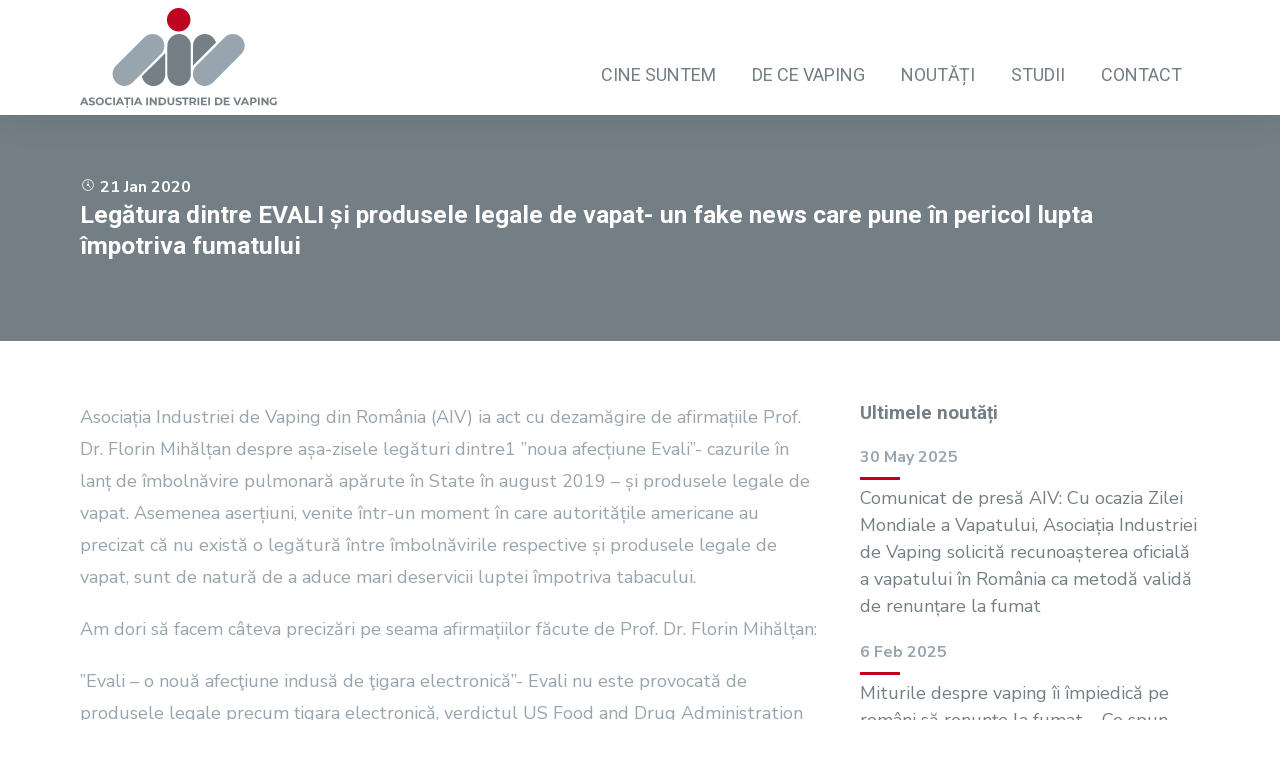

--- FILE ---
content_type: text/html; charset=UTF-8
request_url: https://aivaping.ro/noutati/legatura-dintre-evali-si-produsele-legale-de-vapat-un-fake-news-care-pune-pericol-lupta-impotriva-fumatului
body_size: 6105
content:
<!DOCTYPE html>
<html lang="en">
<head>
    <meta http-equiv="X-UA-Compatible" content="IE=edge">
    
<title>Legătura dintre EVALI și produsele legale de vapat- un fake news care pune în pericol lupta împotriva fumatului :: AIV</title>

<meta http-equiv="content-type" content="text/html; charset=UTF-8"/>
<meta name="description" content="Asociația Industriei de Vaping din România (AIV) ia act cu dezamăgire de afirmațiile Prof. Dr. Florin Mihălțan despre așa-zisele legături dintre1 ”noua afecțiune Evali”- cazurile în lanț de îmbolnăvire pulmonară apărute în State în august 2019 – și produsele legale de vapat."/>
<meta name="generator" content="Concrete CMS"/>
<link rel="canonical" href="https://aivaping.ro/noutati/legatura-dintre-evali-si-produsele-legale-de-vapat-un-fake-news-care-pune-pericol-lupta-impotriva-fumatului">
<script type="text/javascript">
    var CCM_DISPATCHER_FILENAME = "/index.php";
    var CCM_CID = 246;
    var CCM_EDIT_MODE = false;
    var CCM_ARRANGE_MODE = false;
    var CCM_IMAGE_PATH = "/concrete/images";
    var CCM_APPLICATION_URL = "https://aivaping.ro";
    var CCM_REL = "";
    var CCM_ACTIVE_LOCALE = "en_GB";
    var CCM_USER_REGISTERED = false;
</script>

    <!-- For all browsers -->
    <link rel="icon" type="image/png" sizes="32x32" href="favicon-32x32.png">
    <link rel="icon" type="image/png" sizes="16x16" href="favicon-16x16.png">
    <link rel="shortcut icon" href="favicon.ico">
    <!-- For Google and Android -->
    <link rel="icon" type="image/png" sizes="48x48" href="favicon-48x48.png">
    <link rel="icon" type="image/png" sizes="192x192" href="favicon-192x192.png">
    <!-- For iPad -->
    <link rel="apple-touch-icon" type="image/png" sizes="167x167" href="favicon-167x167.png">
    <!-- For iPhone -->
    <link rel="apple-touch-icon" type="image/png" sizes="180x180" href="favicon-180x180.png">
    <meta name="theme-color" content="#010101">

    <meta name="viewport" content="width=device-width, initial-scale=1.0">
    <link rel="preconnect" href="https://fonts.googleapis.com">
    <link rel="preconnect" href="https://fonts.gstatic.com" crossorigin>
    <link href="https://fonts.googleapis.com/css2?family=Nunito+Sans:ital,wght@0,400;0,700;1,400;1,700&family=Roboto:wght@400;700&display=swap" rel="stylesheet">
    <link rel="stylesheet" href="/application/themes/dexign/css/style.css">
</head>
<body>

<main class="wrapper theme-dexign ccm-page ccm-page-id-246 page-type-news page-template-news">

<div class="head">


    
<header id="header" class="ccm-block-top-navigation-bar" >
  <div class="wrap container">
    <div class="header row">
      <div class="col-3 col-lg-8 col-sm-8 col-xs-8">
            <a class="main-logo" href="https://aivaping.ro/">
                                        <img src="https://aivaping.ro/application/files/2916/6358/7546/Logo-AIV-website.svg" alt="aivaping-logo" title="Asociatia Industriei de Vaping" class="logo img-responsive">
                            
                      </a>
          </div>
          <div class="col-9 col-lg-4 col-sm-4 col-xs-4">
                        <nav class="hover-menu">
              <input type="checkbox" id="toggle" />
              <div>
                <label for="toggle" class="toggle" onclick>
                  <span class="menu-icon-bar bar-top"></span>
                  <span class="menu-icon-bar bar-middle"></span>
                  <span class="menu-icon-bar bar-bottom"></span>
                </label>
                <ul id="nav" class="nolist nav">
                                        <li><div class="point"><span></span></div>
                        <a class="" target="_self" href="https://aivaping.ro/cine-suntem">
                          Cine suntem                        </a>
                        <ul class="hover-sub">
                                                      <li><a target="_self" href="https://aivaping.ro/cine-suntem/organizatie">Organizație</a></li>
                                                      <li><a target="_self" href="https://aivaping.ro/cine-suntem/misiune">Misiune</a></li>
                                                      <li><a target="_self" href="https://aivaping.ro/cine-suntem/membrii">Membrii</a></li>
                                                  </ul>
                      </li>
                                                            <li><div class="point"><span></span></div>
                        <a class="" target="_self" href="https://aivaping.ro/de-ce-vaping">
                          De ce vaping                        </a>
                        <ul class="hover-sub">
                                                      <li><a target="_self" href="https://aivaping.ro/de-ce-vaping/propunerile-noastre">Propunerile noastre</a></li>
                                                      <li><a target="_self" href="https://aivaping.ro/de-ce-vaping/despre-vaping">Despre vaping</a></li>
                                                      <li><a target="_self" href="https://aivaping.ro/de-ce-vaping/politici">Politici</a></li>
                                                  </ul>
                      </li>
                                                            <li>
                        <div class="point"><span></span></div>
                        <a class="" target="_self" href="https://aivaping.ro/noutati">Noutăți</a>
                      </li>
                                                            <li>
                        <div class="point"><span></span></div>
                        <a class="" target="_self" href="https://aivaping.ro/studii">Studii</a>
                      </li>
                                                            <li>
                        <div class="point"><span></span></div>
                        <a class="" target="_self" href="https://aivaping.ro/contact">Contact</a>
                      </li>
                                                      </ul>
              </div>
            </nav>
                      </div>
        </div>
      </div>
    </header>
    <div class="header-fix"></div>
</div>
<section id="news">
  <div class="wrap container">
    <div class="row">
      <div class="col-12 col-xs-12">
        <div class="article-head-text">
          <div class="article-date"><i class="icon dex-clock"></i> 21 Jan 2020</div>
        </div>
        

        <div class="ccm-custom-style-container ccm-custom-style-pageheader-83 headline fade-in"
            >
    <h1  class="headline slide-in">Legătura dintre EVALI și produsele legale de vapat- un fake news care pune în pericol lupta împotriva fumatului</h1>
    </div>
      </div>
    </div>
  </div>
</section>
<section id="content" class="text-content">
  <div class="container">
    <div class="row">
      <div class="col-8 col-xs-12">
      

    <p>Asociația Industriei de Vaping din Rom&acirc;nia (AIV) ia act cu dezamăgire de afirmațiile Prof. Dr. Florin Mihălțan despre așa-zisele legături dintre1 &rdquo;noua afecțiune Evali&rdquo;- cazurile &icirc;n lanț de &icirc;mbolnăvire pulmonară apărute &icirc;n State &icirc;n august 2019 &ndash; și produsele legale de vapat. Asemenea aserțiuni, venite &icirc;ntr-un moment &icirc;n care autoritățile americane au precizat că nu există o legătură &icirc;ntre &icirc;mbolnăvirile respective și produsele legale de vapat, sunt de natură de a aduce mari deservicii luptei &icirc;mpotriva tabacului.</p>

<p>Am dori să facem c&acirc;teva precizări pe seama afirmațiilor făcute de Prof. Dr. Florin Mihălțan:</p>

<p>&rdquo;Evali &ndash; o nouă afecţiune indusă de ţigara electronică&rdquo;- Evali nu este provocată de produsele legale precum țigara electronică, verdictul US Food and Drug Administration (FDA) și al US Centers for Disease Control (CDC) fiind foarte clar: de vină sunt substanțele ilicite adăugate de diverși consumatori, precum tetrahidrocannabinolul (sau THC, o componentă psihoactivă a plantei de marijuana) și acetatul de vitamina E, folosit deseori ca și aditiv &icirc;n e-lichidele care conțin THC. Aceste substanțe au fost prezente &icirc;n probele prelevate de la pacienți at&acirc;t &icirc;n noiembrie2 c&acirc;t și &icirc;n decembrie 20193, lucru care a determinat FDA și CDC să renunțe la avertismentul general la adresa folosirii produselor legale de vapat, acesta fiind &icirc;nlocuit cu unul limitat strict la produsele ce conțin THC. Ne &icirc;ntrebăm care ar fi reacția lumii medicale dacă peste noapte s-ar cere interzicerea folosirii seringilor &icirc;n spitale pentru că unele persoane aleg să-și injecteze substanțe interzise.</p>

<p>&rdquo;Unii susţin că această ţigară electronică este dăunătoare doar din cauza adăugărilor la nicotină pe care le face prin iniţiative proprii un adolescent doritor să mai &icirc;ncerce şi alte lucruri&rdquo;- faptul că produsele de vapat legale nu sunt responsabile pentru cele &icirc;nt&acirc;mplate nu este afirmat de &rdquo;unii&bdquo;, ci de specialiști precum Martin Dockrell, specialist pe probleme de tutun &icirc;n cadrul Public Health England. Lichidele cu nicotină pentru vapat sunt clar legiferate pe piața rom&acirc;nească sub legislația Europeana TPD2, care interzice strict folosirea acetatului de vitamina E. Acest lucru este explicat printre alții de Constantine Vardavas, director pe relații științifice al European Respiratory Society, care a declarat că &ldquo;nu am văzut &icirc;n Europa cazuri precum cele din State4&rdquo;.</p>

<p>&rdquo;unul dintre compuşii lichidului din ţigara electronică, propilen-glicolul, induce crize de astm. &ldquo;El exacerbează crizele de sufocare la un bolnav cu BPOC cu astm. (&hellip;) Aromele sunt &icirc;n plus dăunătoare &icirc;n acest produs. Ele sunt la r&acirc;ndul lor cu posibile relaţii cu leziuni pulmonar&rdquo;- suntem destul de surprinși că &icirc;n goana de a demonstra că ar exista vreo problemă cu produsele de vapat, au devenit victime p&acirc;nă și propilen-glicolul și aromele, care se numără printre cele mai testate substanțe din domeniul alimentar. Dacă &icirc;nsă domnul profesor poate prezenta dovezi concrete ale unor &icirc;mbolnăviri cauzate de produse de vapat legale &icirc;n Rom&acirc;nia, am fi foarte dornici să le aflăm și să lucrăm cu comunitatea medicală pentru găsirea cauzelor și pentru a lua toate măsurile necesare pentru sănătatea consumatorilor. Deocamdată, singura situație de acest gen semnalată &icirc;n Rom&acirc;nia este fake-news-ul de la Timișoara, unde au fost semnalate trei &rdquo;victime&bdquo; ale vapatului, știre dezmințită de unul dintre doctorii citați &icirc;n știrea inițială</p>

<p>&rdquo;Avem o nouă afecţiune. Cine este responsabil de ea? Este industria tutunului. Cine este coresponsabil? Aş zice fără menajamente cei care promovează siguranţa acestor produse&rdquo; &ndash; am dori să atragem atenția că industria de produse de vapat din Rom&acirc;nia, reprezentată de AIV, nu este finanțată &icirc;n nici un fel de industria tabacului. Ne-am fi așteptat la mai mult respect pentru o industrie t&acirc;nără fondată de oameni entuziaști care au reușit &icirc;n mai puțin de 10 ani să creeze o gamă largă de produse, adoptate de sute de mii de consumatori care au reușit astfel să renunțe la fumat și să-și &icirc;mbunătățească sănătatea. Comunitatea celor care vapează este un aliat natural al doctorilor și sistemului medical și e de departe cea mai pro-știință comunitate de consumatori din Rom&acirc;nia, care a optat pentru renunțarea la fumat prin intermediul unui produs tehnologic, dispozitivele de vapat. &Icirc;ntr-un moment foarte delicat &icirc;n care e nevoie de c&acirc;t mai mulți aliați pentru promovarea unor strategi pe termen lung &icirc;n domeniul sănătății, acest gen de afirmații neadevărate despre industria de vapat nu fac dec&acirc;t să pună &icirc;ncă o barieră &icirc;ntre lumea medicală și opinia publică.</p>

<p>&rdquo;pe această boală se construieşte la ora actuală un &icirc;ntreg eşafodaj, care impune medicilor o nouă atitudine &icirc;n faţa unui consumator de ţigară electronică.&rdquo; &ndash; din păcate, nu &icirc;nțelegem cum poate fi construit &rdquo;un &icirc;ntreg eșafodaj&rdquo; (bănuim că e vorba de implementarea de noi politici) pe baza unei crize create at&acirc;t de artificial &icirc;nc&acirc;t a devenit deja subiectul unor studii care evidențiază slaba comunicare de către autorități a cauzelor reale a &icirc;mbolnăvirilor de tip Evali6. Printre instituțiile care depl&acirc;ng efectul isteriei anti-vapat se numără și Academia Națională Franceză de Medicină care este &icirc;ngrijorată că &ldquo;criza de &icirc;ncredere&rdquo; &icirc;n produsele de vapat ar putea sf&acirc;rși prin a &ldquo;cauza moartea a mii de fumători7&rdquo; care vor renunța la a mai trece de la fumat la produsele de vapat, mult mai puțin nocive.</p>

<p>AIV dorește să transmită un mesaj foarte clar opiniei publice: sugerarea existenței unor legături &icirc;ntre &icirc;mbolnăvirile de tip Evali și produsele legale de vapat constituie un fake-news. CONSUMATORII CARE CUMPĂRĂ PRODUSE DE VAPAT LEGALE DIN MAGAZINE ONLINE SAU OFFLINE AUTORIZATE NU RISCĂ NICI O &Icirc;MBOLNĂVIRE DE TIP EVALI.</p>

<p>Comunitatea medicală, și &icirc;n mod deosebit specialiștii &icirc;n pneumologie precum Prof. Dr. Florin Mihălțan, sunt cei mai potriviți pentru a ajuta la progresul politicilor de sănătate, bazate pe adevărul științific și bunele practici din domeniu. &Icirc;n momentul &icirc;n care profesioniștii din domeniu propagă &icirc;nsă prejudecăți și asocieri inexistente &icirc;ntre vapat și produsele de tabac, ei abandonează rolul de practician al unei științe nobile &icirc;n defavoarea celui de activist. Specialiști precum domnul profesor, care &icirc;n trecut au arătat deschidere pentru metodele alternative de renunțare la fumat precum produsele legale de vapat, ar trebui să lucreze &icirc;n baza unor studii relevante pentru realizarea unor politici de sănătate lipsite de subiectivitatea activistului și care să aibă ca unic scop interesul sănătății cetățeanului.</p>

<p>Asociația Industriei de Vaping (AIV) reunește unele dintre cele mai importante companii de pe piața de vapat din Rom&acirc;nia &ndash; producători, distribuitori, specialiști &ndash; cu scopul de a reprezenta acest sector de activitate &icirc;n relația cu autoritățile statului și opinia publică din Rom&acirc;nia. AIV operează independent de piața de tabac, sau de farma si dorește să devină un veritabil partener al instituțiilor statului cu atribuții &icirc;n zona de sănătate publică și să contribuie la o schimbare in bine pentru fumătorii din Rom&acirc;nia.</p>

<p><em>1 <a href="https://reporterglobal.ro/avem-o-noua-afectiune-evali-este-indusa-de-tigara-electronica/" target="_blank">https://reporterglobal.ro/avem-o-noua-afectiune-evali-este-indusa-de-tigara-electronica/</a></em></p>

<p><em>2 <a href="https://www.cdc.gov/mmwr/volumes/68/wr/mm6845e2.htm" target="_blank">https://www.cdc.gov/mmwr/volumes/68/wr/mm6845e2.htm</a></em></p>

<p><em>3 <a href="https://www.nejm.org/doi/full/10.1056/NEJMoa1916433" target="_blank">https://www.nejm.org/doi/full/10.1056/NEJMoa1916433</a></em></p>

<p><em>4 <a href="https://www.politico.eu/article/us-vaping-illness-death-toll-rises-fear-reversals-anti-smoking-campaigns/" target="_blank">https://www.politico.eu/article/us-vaping-illness-death-toll-rises-fear-reversals-anti-smoking-campaigns/</a></em></p>

<p><em>5 <a href="https://www.revista-patronatelor.ro/interviu-doctorul-pneumolog-cristian-oancea-tigarile-electronice-nu-sunt-un-factor-cauzator-pentru-afectiunile-pulmonare/" target="_blank">https://www.revista-patronatelor.ro/interviu-doctorul-pneumolog-cristian-oancea-tigarile-electronice-nu-sunt-un-factor-cauzator-pentru-afectiunile-pulmonare/</a></em></p>

<p><em>6 <a href="https://science.sciencemag.org/content/366/6471/1318" target="_blank">https://science.sciencemag.org/content/366/6471/1318</a></em></p>

<p><em>7 <a href="http://www.academie-medecine.fr/lacademie-nationale-de-medecine-rappelle-les-avantages-prouves-et-les-inconvenients-indument-allegues-de-la-cigarette-electronique-vaporette/" target="_blank">http://www.academie-medecine.fr/lacademie-nationale-de-medecine-rappelle-les-avantages-prouves-et-les-inconvenients-indument-allegues-de-la-cigarette-electronique-vaporette/</a></em></p>

      </div>
      <div class="col-4 col-xs-12 col-sidebar">
          

      <div class="side-news">
          <div class="side-news-header">
        <h3>Ultimele noutăți</h3>
      </div>
                <div class="news-box">
                      <div class="news-date">30 May 2025</div>
                    <div class="news-title"><a href="https://aivaping.ro/noutati/comunicat-de-presa-aiv-cu-ocazia-zilei-mondiale-vapatului-asociatia-industriei-de-vaping-solicita-recunoasterea-oficiala-vapatul" target="">Comunicat de presă AIV: Cu ocazia Zilei Mondiale a Vapatului, Asociația Industriei de Vaping solicită recunoașterea oficială a vapatului în România ca metodă validă de renunțare la fumat</a></div>
        </div>
              <div class="news-box">
                      <div class="news-date">6 Feb 2025</div>
                    <div class="news-title"><a href="https://aivaping.ro/noutati/miturile-despre-vaping-ii-impiedica-pe-romani-sa-renunte-la-fumat-ce-spun-studiile" target="">Miturile despre vaping îi împiedică pe români să renunțe la fumat – Ce spun studiile</a></div>
        </div>
              <div class="news-box">
                      <div class="news-date">5 Jun 2024</div>
                    <div class="news-title"><a href="https://aivaping.ro/noutati/comunicat-de-presa-parteneriat-strategic-aiv-eccc" target="">COMUNICAT DE PRESĂ: Parteneriat strategic AIV - ECCC</a></div>
        </div>
              <div class="news-box">
                      <div class="news-date">30 May 2024</div>
                    <div class="news-title"><a href="https://aivaping.ro/noutati/fumatorii-trebuie-sa-aiba-acces-la-informatii-despre-vapat" target="">Fumătorii trebuie să aibă acces la informații despre vapat</a></div>
        </div>
              <div class="news-box">
                      <div class="news-date">16 May 2024</div>
                    <div class="news-title"><a href="https://aivaping.ro/noutati/clearing-air-interzicerea-aromelor-propusa-spania-ce-se-intampla-mai-departe" target="">Clearing the Air: Interzicerea aromelor propusă în Spania: ce se întâmplă mai departe?</a></div>
        </div>
          </div>
    
      </div>
    </div>
  </div>
</section>


<footer id="footer">
  <div class="footer">
    <div class="wrap container">
      <div class="row">
        <div class="footer-legal col-12 col-xs-12">
          

    <p>&copy; 2023 Asociația Industriei de Vaping - Toate drepturile rezervate.</p>

        </div>
      </div>
    </div>
  </div>
</footer>


</main>

<script type="text/javascript" src="/application/themes/dexign/js/script.js"></script>

</body>
</html>


--- FILE ---
content_type: text/css
request_url: https://aivaping.ro/application/themes/dexign/css/style.css
body_size: 8397
content:
.flex-wrapper{display:flex;flex-wrap:wrap}.flex-item{display:flex;flex-direction:column;margin-bottom:20px}.flex-content{flex:1;margin-bottom:20px}.wrap{height:100%}.container-fluid{margin-right:auto;margin-left:auto;overflow:hidden;padding-right:50px;padding-left:50px}.container{margin-right:auto;margin-left:auto;padding-right:10px;padding-left:10px}.row{box-sizing:border-box;display:flex;flex:0 1 auto;flex-direction:row;flex-wrap:wrap;margin-right:neg(10px);margin-left:neg(10px)}.row.reverse{flex-direction:row-reverse}.col{flex-grow:1;flex-basis:0;max-width:100%}.col.reverse{flex-direction:column-reverse}.col-1,.col-2,.col-3,.col-4,.col-5,.col-6,.col-7,.col-8,.col-9,.col-10,.col-11,.col-12{box-sizing:border-box;flex:0 0 auto;padding-right:10px;padding-left:10px}.col-1{flex-basis:8.333%;max-width:8.333%}.col-2{flex-basis:16.667%;max-width:16.667%}.col-3{flex-basis:25%;max-width:25%}.col-4{flex-basis:33.333%;max-width:33.333%}.col-5{flex-basis:41.667%;max-width:41.667%}.col-6{flex-basis:50%;max-width:50%}.col-7{flex-basis:58.333%;max-width:58.333%}.col-8{flex-basis:66.667%;max-width:66.667%}.col-9{flex-basis:75%;max-width:75%}.col-10{flex-basis:83.333%;max-width:83.333%}.col-11{flex-basis:91.667%;max-width:91.667%}.col-12{flex-basis:100%;max-width:100%}.col-offset-0{margin-left:0}.col-offset-1{margin-left:8.333%}.col-offset-2{margin-left:16.667%}.col-offset-3{margin-left:25%}.col-offset-4{margin-left:33.333%}.col-offset-5{margin-left:41.667%}.col-offset-6{margin-left:50%}.col-offset-7{margin-left:58.333%}.col-offset-8{margin-left:66.667%}.col-offset-9{margin-left:75%}.col-offset-10{margin-left:83.333%}.col-offset-11{margin-left:91.667%}.start{justify-content:flex-start;text-align:left}.center{justify-content:center;text-align:center}.end{justify-content:flex-end;text-align:right}.top{align-items:flex-start}.middle{align-items:center}.bottom{align-items:flex-end}.around{justify-content:space-around}.between{justify-content:space-between}.first{order:-1}.last{order:1}@media(min-width: 1920px){.container{width:1580px}}@media(max-width: 1919px){.container{width:1280px}}@media(max-width: 1599px){.container{width:1160px}.col-xl,.col-xl-1,.col-xl-2,.col-xl-3,.col-xl-4,.col-xl-5,.col-xl-6,.col-xl-7,.col-xl-8,.col-xl-9,.col-xl-10,.col-xl-11,.col-xl-12{box-sizing:border-box;flex:0 0 auto;padding-right:10px;padding-left:10px}.col-xl{flex-grow:1;flex-basis:0;max-width:100%}.col-xl-1{flex-basis:8.333%;max-width:8.333%}.col-xl-2{flex-basis:16.667%;max-width:16.667%}.col-xl-3{flex-basis:25%;max-width:25%}.col-xl-4{flex-basis:33.333%;max-width:33.333%}.col-xl-5{flex-basis:41.667%;max-width:41.667%}.col-xl-6{flex-basis:50%;max-width:50%}.col-xl-7{flex-basis:58.333%;max-width:58.333%}.col-xl-8{flex-basis:66.667%;max-width:66.667%}.col-xl-9{flex-basis:75%;max-width:75%}.col-xl-10{flex-basis:83.333%;max-width:83.333%}.col-xl-11{flex-basis:91.667%;max-width:91.667%}.col-xl-12{flex-basis:100%;max-width:100%}.col-xl-offset-0{margin-left:0}.col-xl-offset-1{margin-left:8.333%}.col-xl-offset-2{margin-left:16.667%}.col-xl-offset-3{margin-left:25%}.col-xl-offset-4{margin-left:33.333%}.col-xl-offset-5{margin-left:41.667%}.col-xl-offset-6{margin-left:50%}.col-xl-offset-7{margin-left:58.333%}.col-xl-offset-8{margin-left:66.667%}.col-xl-offset-9{margin-left:75%}.col-xl-offset-10{margin-left:83.333%}.col-xl-offset-11{margin-left:91.667%}.start-xl{justify-content:flex-start;text-align:left}.center-xl{justify-content:center;text-align:center}.end-xl{justify-content:flex-end;text-align:right}.top-xl{align-items:flex-start}.middle-xl{align-items:center}.bottom-xl{align-items:flex-end}.around-xl{justify-content:space-around}.between-xl{justify-content:space-between}.first-xl{order:-1}.last-xl{order:1}}@media(max-width: 1199px){.container{width:960px}.col-lg,.col-lg-1,.col-lg-2,.col-lg-3,.col-lg-4,.col-lg-5,.col-lg-6,.col-lg-7,.col-lg-8,.col-lg-9,.col-lg-10,.col-lg-11,.col-lg-12{box-sizing:border-box;flex:0 0 auto;padding-right:10px;padding-left:10px}.col-lg{flex-grow:1;flex-basis:0;max-width:100%}.col-lg-1{flex-basis:8.333%;max-width:8.333%}.col-lg-2{flex-basis:16.667%;max-width:16.667%}.col-lg-3{flex-basis:25%;max-width:25%}.col-lg-4{flex-basis:33.333%;max-width:33.333%}.col-lg-5{flex-basis:41.667%;max-width:41.667%}.col-lg-6{flex-basis:50%;max-width:50%}.col-lg-7{flex-basis:58.333%;max-width:58.333%}.col-lg-8{flex-basis:66.667%;max-width:66.667%}.col-lg-9{flex-basis:75%;max-width:75%}.col-lg-10{flex-basis:83.333%;max-width:83.333%}.col-lg-11{flex-basis:91.667%;max-width:91.667%}.col-lg-12{flex-basis:100%;max-width:100%}.col-lg-offset-0{margin-left:0}.col-lg-offset-1{margin-left:8.333%}.col-lg-offset-2{margin-left:16.667%}.col-lg-offset-3{margin-left:25%}.col-lg-offset-4{margin-left:33.333%}.col-lg-offset-5{margin-left:41.667%}.col-lg-offset-6{margin-left:50%}.col-lg-offset-7{margin-left:58.333%}.col-lg-offset-8{margin-left:66.667%}.col-lg-offset-9{margin-left:75%}.col-lg-offset-10{margin-left:83.333%}.col-lg-offset-11{margin-left:91.667%}.start-lg{justify-content:flex-start;text-align:left}.center-lg{justify-content:center;text-align:center}.end-lg{justify-content:flex-end;text-align:right}.top-lg{align-items:flex-start}.middle-lg{align-items:center}.bottom-lg{align-items:flex-end}.around-lg{justify-content:space-around}.between-lg{justify-content:space-between}.first-lg{order:-1}.last-lg{order:1}}@media(max-width: 991px){.container{width:auto}.col-md,.col-md-1,.col-md-2,.col-md-3,.col-md-4,.col-md-5,.col-md-6,.col-md-7,.col-md-8,.col-md-9,.col-md-10,.col-md-11,.col-md-12{box-sizing:border-box;flex:0 0 auto;padding-right:10px;padding-left:10px}.col-md{flex-grow:1;flex-basis:0;max-width:100%}.col-md-1{flex-basis:8.333%;max-width:8.333%}.col-md-2{flex-basis:16.667%;max-width:16.667%}.col-md-3{flex-basis:25%;max-width:25%}.col-md-4{flex-basis:33.333%;max-width:33.333%}.col-md-5{flex-basis:41.667%;max-width:41.667%}.col-md-6{flex-basis:50%;max-width:50%}.col-md-7{flex-basis:58.333%;max-width:58.333%}.col-md-8{flex-basis:66.667%;max-width:66.667%}.col-md-9{flex-basis:75%;max-width:75%}.col-md-10{flex-basis:83.333%;max-width:83.333%}.col-md-11{flex-basis:91.667%;max-width:91.667%}.col-md-12{flex-basis:100%;max-width:100%}.col-md-offset-0{margin-left:0}.col-md-offset-1{margin-left:8.333%}.col-md-offset-2{margin-left:16.667%}.col-md-offset-3{margin-left:25%}.col-md-offset-4{margin-left:33.333%}.col-md-offset-5{margin-left:41.667%}.col-md-offset-6{margin-left:50%}.col-md-offset-7{margin-left:58.333%}.col-md-offset-8{margin-left:66.667%}.col-md-offset-9{margin-left:75%}.col-md-offset-10{margin-left:83.333%}.col-md-offset-11{margin-left:91.667%}.start-md{justify-content:flex-start;text-align:left}.center-md{justify-content:center;text-align:center}.end-md{justify-content:flex-end;text-align:right}.top-md{align-items:flex-start}.middle-md{align-items:center}.bottom-md{align-items:flex-end}.around-md{justify-content:space-around}.between-md{justify-content:space-between}.first-md{order:-1}.last-md{order:1}}@media(max-width: 767px){.container-fluid{padding-right:20px;padding-left:20px}.col-sm,.col-sm-1,.col-sm-2,.col-sm-3,.col-sm-4,.col-sm-5,.col-sm-6,.col-sm-7,.col-sm-8,.col-sm-9,.col-sm-10,.col-sm-11,.col-sm-12{box-sizing:border-box;flex:0 0 auto;padding-right:10px;padding-left:10px}.col-sm{flex-grow:1;flex-basis:0;max-width:100%}.col-sm-1{flex-basis:8.333%;max-width:8.333%}.col-sm-2{flex-basis:16.667%;max-width:16.667%}.col-sm-3{flex-basis:25%;max-width:25%}.col-sm-4{flex-basis:33.333%;max-width:33.333%}.col-sm-5{flex-basis:41.667%;max-width:41.667%}.col-sm-6{flex-basis:50%;max-width:50%}.col-sm-7{flex-basis:58.333%;max-width:58.333%}.col-sm-8{flex-basis:66.667%;max-width:66.667%}.col-sm-9{flex-basis:75%;max-width:75%}.col-sm-10{flex-basis:83.333%;max-width:83.333%}.col-sm-11{flex-basis:91.667%;max-width:91.667%}.col-sm-12{flex-basis:100%;max-width:100%}.col-sm-offset-0{margin-left:0}.col-sm-offset-1{margin-left:8.333%}.col-sm-offset-2{margin-left:16.667%}.col-sm-offset-3{margin-left:25%}.col-sm-offset-4{margin-left:33.333%}.col-sm-offset-5{margin-left:41.667%}.col-sm-offset-6{margin-left:50%}.col-sm-offset-7{margin-left:58.333%}.col-sm-offset-8{margin-left:66.667%}.col-sm-offset-9{margin-left:75%}.col-sm-offset-10{margin-left:83.333%}.col-sm-offset-11{margin-left:91.667%}.start-sm{justify-content:flex-start;text-align:left}.center-sm{justify-content:center;text-align:center}.end-sm{justify-content:flex-end;text-align:right}.top-sm{align-items:flex-start}.middle-sm{align-items:center}.bottom-sm{align-items:flex-end}.around-sm{justify-content:space-around}.between-sm{justify-content:space-between}.first-sm{order:-1}.last-sm{order:1}}@media(max-width: 575px){.col-xs,.col-xs-1,.col-xs-2,.col-xs-3,.col-xs-4,.col-xs-5,.col-xs-6,.col-xs-7,.col-xs-8,.col-xs-9,.col-xs-10,.col-xs-11,.col-xs-12{box-sizing:border-box;flex:0 0 auto;padding-right:10px;padding-left:10px}.col-xs{flex-grow:1;flex-basis:0;max-width:100%}.col-xs-1{flex-basis:8.333%;max-width:8.333%}.col-xs-2{flex-basis:16.667%;max-width:16.667%}.col-xs-3{flex-basis:25%;max-width:25%}.col-xs-4{flex-basis:33.333%;max-width:33.333%}.col-xs-5{flex-basis:41.667%;max-width:41.667%}.col-xs-6{flex-basis:50%;max-width:50%}.col-xs-7{flex-basis:58.333%;max-width:58.333%}.col-xs-8{flex-basis:66.667%;max-width:66.667%}.col-xs-9{flex-basis:75%;max-width:75%}.col-xs-10{flex-basis:83.333%;max-width:83.333%}.col-xs-11{flex-basis:91.667%;max-width:91.667%}.col-xs-12{flex-basis:100%;max-width:100%}.col-xs-offset-0{margin-left:0}.col-xs-offset-1{margin-left:8.333%}.col-xs-offset-2{margin-left:16.667%}.col-xs-offset-3{margin-left:25%}.col-xs-offset-4{margin-left:33.333%}.col-xs-offset-5{margin-left:41.667%}.col-xs-offset-6{margin-left:50%}.col-xs-offset-7{margin-left:58.333%}.col-xs-offset-8{margin-left:66.667%}.col-xs-offset-9{margin-left:75%}.col-xs-offset-10{margin-left:83.333%}.col-xs-offset-11{margin-left:91.667%}.start-xs{justify-content:flex-start;text-align:left}.center-xs{justify-content:center;text-align:center}.end-xs{justify-content:flex-end;text-align:right}.top-xs{align-items:flex-start}.middle-xs{align-items:center}.bottom-xs{align-items:flex-end}.around-xs{justify-content:space-around}.between-xs{justify-content:space-between}.first-xs{order:-1}.last-xs{order:1}}*,*::before,*::after{box-sizing:border-box}body,h1,h2,h3,h4,p,figure,blockquote,dl,dd{margin:0}ul,ol{padding-left:20px}ul.nolist,ol.nolist{list-style:none;margin:0;padding:0}html:focus-within{scroll-behavior:smooth}body{text-rendering:optimizeSpeed;line-height:1.5}.wrapper{min-height:100vh;display:flex;flex-direction:column;justify-content:space-between}a{text-decoration:none}img,picture{max-width:100%;display:block}input,button,textarea,select{font:inherit}.img-fluid{display:block;height:auto;max-width:100%;width:100%}.circle-corner{border-radius:50%}.rounded{display:block;border-radius:6px}.clearfix::before{content:" ";display:table}.clearfix::after{clear:both;content:" ";display:table}section{padding:60px 0}.block:not(:last-child){margin-bottom:15px}strong{font-weight:700}.box{background:#fff;padding:20px;border-radius:6px;box-shadow:0px 0px 38px rgba(0,0,0,.11)}.pull-right{float:right !important}.pull-left{float:left !important}.hidden{display:none}.invisible{visibility:hidden}.text-hide{background-color:rgba(0,0,0,0);border:0;color:rgba(0,0,0,0);font:0 a;text-shadow:none}.show{display:block !important}.mobile-show{display:none}.space{width:100%;height:20px}.point{display:flex;justify-content:center}.point span{width:21px;height:21px;border-radius:50%;background:#c1001f}@media(max-width: 1199px){.mobile-show{display:block}.mobile-hide{display:none}}body{color:#98a5ae;font:400 16px/1.5 "Nunito Sans",sans-serif;background:#fff}h1,h2,h3,h4,h5,h6{font-family:"Roboto",sans-serif;color:#747f85;font-weight:600;line-height:1.3;margin-top:0;margin-left:0;margin-right:0;margin-bottom:20px}.headline{font-size:32px;margin-bottom:20px;color:#fff}.subheadline{font-size:22px;margin-bottom:20px}.title{font-size:36px;margin-bottom:20px}.title::after{border-bottom:4px solid #c1001f;content:"";display:block;margin-left:calc(50% - 55px);margin-top:10px;width:110px}.subtitle{font-size:24px;margin-bottom:20px}.smalltitle{font-family:"Roboto",sans-serif;color:#c1001f;font-size:20px;margin-bottom:20px}.headline a,.subheadline a,.title a,.subtitle a{color:#c1001f}.headline a:hover,.subheadline a:hover,.title a:hover,.subtitle a:hover{color:#747f85}.space-10,.space-20,.space-30,.space-40,.space-50,.space-60,.space-70,.space-80,.space-90{width:100%;display:block}.space-10{height:10px}.space-20{height:20px}.space-30{height:30px}.space-40{height:40px}.space-50{height:50px}.space-60{height:60px}.space-70{height:70px}.space-80{height:80px}.space-90{height:90px}#header{width:100%;position:fixed;top:0;left:0;z-index:150;background:#fff;box-shadow:0px 0px 38px rgba(0,0,0,.11);height:115px;transition:height .5s ease}#header .header{height:100%}#header .header .main-logo{height:100%;display:flex;justify-content:flex-start;align-items:center;transition:height .5s ease}#header .header .main-logo img{height:100px;width:auto;display:block;transition:height .5s ease}#header.smaller{height:80px}#header.smaller .header .main-logo img{height:65px}.header-fix{background:#f6f6f6;min-height:115px;height:115px}.ccm-toolbar-visible #header{top:48px}.main .container{margin-top:60px;margin-bottom:60px}.main section .container{margin-top:0;margin-bottom:0}#news{background:#747f85}#news .article-head-text{color:#fff;font-weight:700}#news .section-title{width:100%;position:relative}#news .section-title h2{display:block;transform:rotate(-90deg);position:absolute;left:-200px;top:130px}#studies{background:#98a5ae}#studies .article-head-text{color:#c1001f;font-weight:700}#studies .section-title{width:100%;position:relative}#studies .section-title h2{display:block;transform:rotate(-90deg);position:absolute;left:-170px;top:100px}#about{text-align:center}#about .text-content{font-size:24px;line-height:28px;color:#747f85}.all-link{float:right;font-family:"Roboto",sans-serif;color:#fff;height:30px;display:flex;justify-content:flex-end;align-items:center}.all-link .icon{font-size:24px}.all-link:hover{color:#c1001f}.section-title h2{color:#fff;font-size:90px;opacity:.5}.text-content .article-head-text{color:#c1001f;font-weight:700;margin-bottom:20px}.text-content p{font-size:18px;margin:0 0 20px;line-height:1.8}.text-content p a{text-decoration:none;line-height:inherit;color:#010101}.text-content p a:visited{text-decoration:none;line-height:inherit;color:#010101}.text-content p a:hover{color:#c1001f}.text-content ul,.text-content ol{font-size:18px;margin:20px 0;list-style:none;line-height:1.8}.text-content ul a,.text-content ol a{text-decoration:none;line-height:inherit;color:#010101}.text-content ul a:visited,.text-content ol a:visited{text-decoration:none;line-height:inherit;color:#010101}.text-content ul a:hover,.text-content ol a:hover{color:#c1001f}.text-content ul li{margin-bottom:16px;padding-left:24px}.text-content ul li::before{content:"";font-family:"dex-icon";color:#747f85;display:inline-block;width:24px;font-size:120%;margin-top:-3px;margin-left:-24px}.text-content ol{counter-reset:li}.text-content ol li{margin-left:20px;margin-bottom:16px;counter-increment:li}.text-content ol li::before{content:counter(li);color:#747f85;display:inline-block;width:20px;margin-left:-25px;margin-right:5px;text-align:right;direction:rtl}.side-news,.side-studii{padding-left:20px}.news-box{margin-bottom:20px}.news-box .news-date{margin-bottom:5px;font-size:16px;font-weight:700}.news-box .news-date::after{border-bottom:3px solid #c1001f;content:"";display:block;margin-left:0;margin-top:8px;width:40px}.news-box .news-title{font-size:18px}.news-box .news-title a{color:#747f85}.news-box .news-title a:hover{color:#c1001f}.side-links{display:flex;justify-content:flex-start;align-items:flex-end;flex-direction:column}.side-links .side-link{width:160px;margin-bottom:10px}.side-links .side-link a{display:inline-block;width:100%;padding:10px 0;border:1px solid #98a5ae;color:#98a5ae;text-align:center}.side-links .side-link a:hover{color:#fff;background:#98a5ae}.studii-box{margin-bottom:20px}.studii-box .studii-title{font-size:18px}.studii-box .studii-title a .smalltitle{font-size:18px;margin-bottom:1px;color:#c1001f;font-weight:700}.studii-box .studii-title a h3.subtitle{font-size:18px;font-weight:400;color:#747f85}.studii-box .studii-title a:hover .smalltitle{color:#98a5ae}.studii-box .studii-title a:hover h3.subtitle{color:#c1001f}.members .col-3 a{display:block;width:100%;padding:30px}.content-media{display:flex;background:#fff;border-radius:5px;box-shadow:0px 0px 38px rgba(0,0,0,.11);overflow:hidden;margin-bottom:20px}.content-media-col{position:relative;flex:0 0 50%}.content-img-wrap{height:100%}.content-img{width:100%;height:100%;object-fit:cover;aspect-ratio:2/1}.content-text{height:100%;padding:30px;display:flex;flex-direction:column;justify-content:center}@media(max-width: 1599px){.headline{font-size:24.6153846154px}.subheadline{font-size:16.9230769231px}.title{font-size:27.6923076923px}.subtitle{font-size:20px}}@media(max-width: 1199px){.headline{font-size:21.3333333333px}.subheadline{font-size:14.6666666667px}.title{font-size:25.7142857143px}.subtitle{font-size:20px}#header{height:85px}#header .header .main-logo img{height:70px}.header-fix{min-height:85px;height:85px}#news .section-title h2,#studies .section-title h2{font-size:42px;transform:rotate(0);position:relative;top:0;left:10px}}@media(max-width: 991px){body{font-size:14px}.headline{font-size:14.5454545455px}.subheadline{font-size:10px}.title{font-size:27.6923076923px}.subtitle{font-size:20px}.content-media{flex-direction:column}.content-media-col{flex:0 0 100%}}@media(max-width: 767px){.side-links{align-items:center}}@font-face{font-family:"dex-icon";src:url("../fonts/dex-icon.eot?sb8vu7");src:url("../fonts/dex-icon.eot?sb8vu7#iefix") format("embedded-opentype"),url("../fonts/dex-icon.ttf?sb8vu7") format("truetype"),url("../fonts/dex-icon.woff?sb8vu7") format("woff"),url("../fonts/dex-icon.svg?sb8vu7#dex-icon") format("svg");font-weight:normal;font-style:normal;font-display:block}.icon{font-family:"dex-icon" !important;font-style:normal;font-weight:normal;font-variant:normal;text-transform:none;line-height:1;-webkit-font-smoothing:antialiased;-moz-osx-font-smoothing:grayscale}.dex-alert:before{content:""}.dex-archive:before{content:""}.dex-arrow-down:before{content:""}.dex-arrow-down-circle:before{content:""}.dex-arrow-left:before{content:""}.dex-arrow-left-circle:before{content:""}.dex-arrow-left-down:before{content:""}.dex-arrow-left-up:before{content:""}.dex-arrow-right:before{content:""}.dex-arrow-right-circle:before{content:""}.dex-arrow-right-down:before{content:""}.dex-arrow-right-up:before{content:""}.dex-arrow-up:before{content:""}.dex-arrow-up-circle:before{content:""}.dex-backward:before{content:""}.dex-bookmark:before{content:""}.dex-calendar:before{content:""}.dex-camera:before{content:""}.dex-card:before{content:""}.dex-chart:before{content:""}.dex-check:before{content:""}.dex-check-circle:before{content:""}.dex-check-square:before{content:""}.dex-chevron-down:before{content:""}.dex-chevron-down-circle:before{content:""}.dex-chevron-left:before{content:""}.dex-chevron-left-circle:before{content:""}.dex-chevron-right:before{content:""}.dex-chevron-right-circle:before{content:""}.dex-chevrons-down:before{content:""}.dex-chevrons-left:before{content:""}.dex-chevrons-right:before{content:""}.dex-chevrons-up:before{content:""}.dex-chevron-up:before{content:""}.dex-chevron-up-circle:before{content:""}.dex-circle:before{content:""}.dex-clipboard:before{content:""}.dex-clock:before{content:""}.dex-code:before{content:""}.dex-cog:before{content:""}.dex-document:before{content:""}.dex-document-text:before{content:""}.dex-download:before{content:""}.dex-edit:before{content:""}.dex-edit-doc:before{content:""}.dex-email:before{content:""}.dex-email-open:before{content:""}.dex-extend:before{content:""}.dex-eye:before{content:""}.dex-eye-off:before{content:""}.dex-facebook:before{content:""}.dex-fast-backward:before{content:""}.dex-fast-forward:before{content:""}.dex-filter:before{content:""}.dex-folder:before{content:""}.dex-forward:before{content:""}.dex-gift:before{content:""}.dex-globe:before{content:""}.dex-heart:before{content:""}.dex-home:before{content:""}.dex-info:before{content:""}.dex-instagram:before{content:""}.dex-link:before{content:""}.dex-linkedin:before{content:""}.dex-list:before{content:""}.dex-lock:before{content:""}.dex-lock-open:before{content:""}.dex-login:before{content:""}.dex-logout:before{content:""}.dex-map-pin:before{content:""}.dex-menu:before{content:""}.dex-message:before{content:""}.dex-mic:before{content:""}.dex-minus:before{content:""}.dex-minus-circle:before{content:""}.dex-more-horizontal:before{content:""}.dex-more-vertical:before{content:""}.dex-paperclip:before{content:""}.dex-pause:before{content:""}.dex-phone:before{content:""}.dex-play:before{content:""}.dex-plus:before{content:""}.dex-plus-circle:before{content:""}.dex-pointer:before{content:""}.dex-power:before{content:""}.dex-reload:before{content:""}.dex-save:before{content:""}.dex-search:before{content:""}.dex-settings:before{content:""}.dex-settings-alt:before{content:""}.dex-share:before{content:""}.dex-star:before{content:""}.dex-stop:before{content:""}.dex-trash:before{content:""}.dex-twitter:before{content:""}.dex-upload:before{content:""}.dex-user:before{content:""}.dex-user-circle:before{content:""}.dex-whatsapp:before{content:""}.dex-x:before{content:""}.dex-x-circle:before{content:""}.dex-youtube:before{content:""}.dex-zoom-in:before{content:""}.dex-zoom-out:before{content:""}#icons{background:#f6f6f6}#icons .icon-box{width:100%;text-align:center}#icons .icon-box span{display:block}#icons .icon{font-size:36px}#toggle,.toggle{display:none}.hover-menu{text-align:right;height:100%;display:block;margin:0}.hover-menu div .nav{width:100%;height:100%;position:relative;overflow:visible}.hover-menu .nav{margin:0;list-style:none;padding-top:0;display:flex;justify-content:flex-end}.hover-menu .nav li{width:auto;height:115px;position:relative;list-style-type:none;transition:height .5s ease;background-color:#fff}.hover-menu .nav li .point{display:none;position:absolute;top:30px;width:100%}.hover-menu .nav li a{height:100%;padding:35px 18px 0;text-transform:uppercase;white-space:nowrap;font:400 18px/80px "Roboto",sans-serif;color:#747f85;display:block;transition:padding .5s ease}.hover-menu .nav li ul{display:none;position:absolute;top:115px;left:0;width:auto;min-width:120px;margin:0;padding:0;background:#fff;box-shadow:0px 0px 38px rgba(0,0,0,.11);z-index:-1;border-bottom-left-radius:3px;border-bottom-right-radius:3px;overflow:hidden}.hover-menu .nav li ul li{height:50px}.hover-menu .nav li ul li a{height:50px;margin-left:0;float:none;border-bottom:1px solid #e6e6e6;color:#747f85;padding:0 20px;position:relative;font:400 14px/50px "Roboto",sans-serif;text-align:left;white-space:nowrap;text-transform:none;background-color:none}.hover-menu .nav li ul li:hover a{background-color:#f6f6f6;color:#c1001f}.hover-menu .nav li>ul{top:115px;left:0}.hover-menu .nav li:hover ul{display:block}.hover-menu .nav li:hover .point{display:flex}.hover-menu .nav li.over ul{display:block}.smaller .hover-menu .nav li{height:80px}.smaller .hover-menu .nav li .point{top:5px}.smaller .hover-menu .nav li a{padding:5px 18px 0}.smaller .hover-menu .nav li ul{top:80px}.smaller .hover-menu .nav li ul li{height:50px}.smaller .hover-menu .nav li ul li a{height:50px;line-height:50px}.smaller .hover-menu .nav li>ul{top:80px;left:0}@media(max-width: 1199px){.toggle{width:27px;height:27px;position:absolute;top:31px;right:20px;display:block;z-index:160;cursor:pointer}.menu-icon-bar{background:#747f85;display:block;height:3px;margin-bottom:6px}.bar-bottom,.bar-top{transition-duration:.3s,.3s;transition-delay:.3s,0s}.bar-middle{opacity:1;transition-delay:.3s,0s}#toggle:checked+div .bar-top{transform:rotate(45deg);margin-top:18px}#toggle:checked+div .bar-bottom{transform:rotate(-45deg);margin-top:-18px}#toggle:checked+div .bar-middle{opacity:0}#toggle:checked+div .nav{width:100%}.hover-menu{width:100%;z-index:200;text-align:left;height:0}.hover-menu div{float:none;display:inline-block}.hover-menu div .nav{width:0;height:100vh;display:block;position:absolute;top:0;right:0;bottom:0;left:auto;z-index:151;transition:width .5s ease;overflow:hidden;background:#fff}.hover-menu ul.nav{padding-top:80px;flex-direction:column;justify-content:flex-start}.hover-menu ul.nav li{display:block;width:100%;height:auto;margin:0;padding-left:30px}.hover-menu ul.nav li a{display:inline-block;text-decoration:none;margin:0;text-align:left;padding:0;font-size:14px;line-height:36px;height:auto}.hover-menu ul.nav li ul{display:block;position:relative;margin-top:-2px;margin-bottom:10px;padding:0;top:0;height:auto;z-index:152;box-shadow:none}.hover-menu ul.nav li ul li{padding-left:10px;height:30px}.hover-menu ul.nav li ul li a{height:30px;border-bottom:none;padding:0;font-size:13px;line-height:30px;text-align:left}.hover-menu ul.nav li ul li:hover a{background-color:#fff}.hover-menu ul.nav li:hover .point{display:none}.hover-menu ul.nav li:hover ul{top:0}.smaller .hover-menu .nav li{height:auto}.smaller .hover-menu .nav li a{padding:0}.smaller .hover-menu .nav li ul{top:0}.smaller .hover-menu .nav li ul li{height:auto}.smaller .hover-menu .nav li ul li a{height:30px;line-height:30px}}.button-holder{display:flex;justify-content:center;margin:30px 0}.large-button{height:50px;line-height:50px;font-size:18px;padding:0 25px}.middle-button{height:40px;line-height:40px;font-size:16px;padding:0 20px}.small-button{height:30px;line-height:30px;font-size:15px;padding:0 15px}.button{border:none;display:inline-block;cursor:pointer;font-family:"Roboto",sans-serif;font-weight:500;text-transform:uppercase;text-decoration:none;border-radius:3px}.button:not(:last-child){margin-right:10px}.button.hidden{display:none}.button.primary{color:#fff;background-color:#747f85;background-image:linear-gradient(90deg, #2d3133, #2d3133);background-repeat:no-repeat;background-size:0% 100%;transition:background-size .3s cubic-bezier(0.165, 0.84, 0.44, 1)}.button.primary:hover{background-size:100% 100%}.button.primary.white{color:#747f85;background-color:#fff;background-image:linear-gradient(90deg, #747F85, #747F85)}.button.primary.white:hover{color:#fff}.button.primary.white.outline{color:#fff;background-color:rgba(0,0,0,0);background-image:linear-gradient(90deg, #fff, #fff);border:1px solid #fff}.button.primary.white.outline:hover{color:#747f85;border:1px solid #747f85}.button.primary.outline{color:#747f85;background-color:rgba(0,0,0,0);background-image:linear-gradient(90deg, #747F85, #747F85);border:1px solid #747f85}.button.primary.outline:hover{color:#fff}.button.accent{color:#fff;background-color:#c1001f;background-image:linear-gradient(90deg, #747F85, #747F85);background-repeat:no-repeat;background-size:0% 100%;transition:background-size .3s cubic-bezier(0.165, 0.84, 0.44, 1)}.button.accent:hover{background-size:100% 100%}.button.accent.white{color:#c1001f;background-color:#fff;background-image:linear-gradient(90deg, #C1001F, #C1001F)}.button.accent.white:hover{color:#fff}.button.accent.white.outline{color:#fff;background-color:rgba(0,0,0,0);background-image:linear-gradient(90deg, #fff, #fff);border:1px solid #fff}.button.accent.white.outline:hover{color:#c1001f;border:1px solid #c1001f}.button.accent.outline{color:#c1001f;background-color:rgba(0,0,0,0);background-image:linear-gradient(90deg, #C1001F, #C1001F);border:1px solid #c1001f}.button.accent.outline:hover{color:#fff}.button[disabled]{opacity:.5;cursor:not-allowed}.button[disabled]:hover{background-size:0% 100%}.no-button{border:none;background:none}.no-button:focus{outline:none}.text-button{border:none;background:none;display:block;cursor:pointer;padding:0;font-size:18px;font-weight:700;margin-bottom:20px;color:#98a5ae}.text-button:hover{color:#404040}.text-button:focus{outline:0}.text-button.all .show-more{display:block}.text-button.all .show-less{display:none}.text-button.active .show-more{display:none}.text-button.active .show-less{display:block}.sign-chevron{width:300px;height:50px;line-height:50px;text-align:center;--angle-width: 20px;--padding-x: 12px;--padding-y: 12px;color:#fff;background-color:#747f85;clip-path:polygon(0% 0%, calc(100% - var(--angle-width)) 0%, 100% 50%, calc(100% - var(--angle-width)) 100%, 0% 100%, var(--angle-width) 50%);padding-left:calc(var(--angle-width) + var(--padding-x));padding-right:calc(var(--angle-width) + var(--padding-x))}.sign-angle{width:20px;height:10px;margin:10px 0;--angle-width: 6px;--padding-x: 3px;background-color:#747f85;clip-path:polygon(0% 0%, calc(100% - var(--angle-width)) 0%, 100% 50%, calc(100% - var(--angle-width)) 100%, 0% 100%);padding-right:calc(var(--angle-width) + var(--padding-x))}@media(max-width: 767px){.button-holder{flex-wrap:wrap}}.wrap input[type=text],.wrap input[type=email],.wrap input[type=tel]{background:#f6f6f6;border:1px solid #f6f6f6;padding:10px;outline:none;margin:0;width:100%;max-width:100%;display:block;border-radius:3px}.wrap input[type=text]:focus,.wrap input[type=email]:focus,.wrap input[type=tel]:focus{border:1px solid #747f85}.wrap input[type=file]{background:#f6f6f6;border:1px solid #f6f6f6;padding:10px;outline:none;margin:0;width:100%;max-width:100%;display:block;border-radius:3px}.wrap input[type=file]:focus{border:1px solid #747f85}.wrap textarea{background:#f6f6f6;border:1px solid #f6f6f6;display:block;box-sizing:border-box;margin:0;width:100%;max-width:100%;min-height:150px;overflow:auto;padding:10px;outline:none;border-radius:3px;-webkit-appearance:none;-moz-appearance:none;appearance:none}.wrap textarea:focus{border:1px solid #747f85}.wrap select{background:#f6f6f6 url(../images/arrow-down.svg) right top no-repeat;border:1px solid #f6f6f6;display:block;box-sizing:border-box;margin:0;width:100%;max-width:100%;padding:10px;outline:none;border-radius:3px;-webkit-appearance:none;-moz-appearance:none;appearance:none}.wrap select option{padding:10px;min-height:40px;line-height:40px;margin-bottom:10px}.wrap .form-item{margin-top:20px;position:relative}.wrap .form-item .form-label,.wrap .form-item .select-label{text-align:left;display:block;color:#999;font-weight:700}.wrap .form-item .form-label span,.wrap .form-item .select-label span{color:#747f85}.wrap .form-item .form-input{font:400 16px/30px "Roboto",sans-serif;color:#404040}.wrap .form-item button{border:none;background:none;cursor:pointer;padding-right:0}.wrap .form-item button:focus{outline:none}.wrap .form-item button .icon{font-size:20px;color:#747f85}.wrap .form-buttons{display:flex;justify-content:flex-start;margin:20px 0}@media all and (-ms-high-contrast: none),(-ms-high-contrast: active){.wrap select::-ms-expand{display:none}.wrap .form-item{margin-top:40px}.wrap .form-item .form-label{top:-24px}.wrap .form-item .form-input{border:1px solid #404040;background:#fff;padding:24px 10px 6px 10px}.wrap .form-item .form-input:-ms-input-placeholder{color:rgba(0,0,0,0)}.wrap .form-item .form-input:active~.form-label,.wrap .form-item .form-input:focus~.form-label{top:-24px;font-size:16px}}@media(max-width: 991px){.wrap .form-item .form-label,.wrap .form-item .select-label{font-size:14px}.wrap .form-item .form-input{font:400 14px/20px "Roboto",sans-serif}}.columns{width:1000%;display:flex;justify-content:center;padding-top:10px;padding-bottom:10px}.columns .column{flex:1 1 auto;margin:10px}.align-start{align-items:flex-start}.align-center{align-items:center}.align-end{align-items:flex-end}.align-stretch{align-items:stretch}.justify-start{justify-content:flex-start}.justify-center{justify-content:center}.justify-end{justify-content:flex-end}.dir-column{flex-direction:column}.wrap-it{flex-wrap:wrap}@media(max-width: 991px){.columns{flex-wrap:wrap}.columns .column{width:100%}}.tab-wrap>input,.accordion-item>input,.tab-wrap article>div{display:none}#tab1:checked~article .tab1,#tab2:checked~article .tab2,#tab3:checked~article .tab3{display:block}.tab-wrap{width:100%;margin:30px auto}.tab-wrap nav{width:100%;overflow:hidden;overflow-x:auto}.tab-wrap ul{list-style:none;margin:0;padding:0;display:flex;justify-content:flex-start;border-bottom:1px solid #e6e6e6}.tab-wrap ul li{list-style-image:none;margin:0 0;white-space:nowrap}.tab-wrap ul li label{font-family:"Nunito Sans",sans-serif;font-size:18px;font-weight:400;float:left;padding:15px 25px;background:#f6f6f6;border:1px solid #e6e6e6;border-bottom:0;color:#404040;margin-right:10px;border-top-left-radius:3px;border-top-right-radius:3px;cursor:pointer}.tab-wrap ul li label:hover{background:#747f85;color:#fff}.tab-wrap ul li label:active{background:#fff;border:1px solid #fff}.tab-wrap article{clear:both}.tab-wrap article .tab-content{padding-top:40px;width:100%}#tab1:checked~nav .tab1 label,#tab2:checked~nav .tab2 label,#tab3:checked~nav .tab3 label{background:#fff;color:#222;position:relative}#tab1:checked~nav .tab1 label:after,#tab2:checked~nav .tab2 label:after,#tab3:checked~nav .tab3 label:after{content:"";display:block;position:absolute;height:2px;width:100%;background:#fff;left:0;bottom:-1px}@media(max-width: 1599px){.tab-wrap ul li label{font-size:20px;padding:10px 20px}}@media(max-width: 1199px){.tab-wrap ul li label{font-size:18px;padding:10px 20px}}@media(max-width: 991px){.tab-wrap ul{list-style:none}.tab-wrap ul li label{font-size:16px;line-height:20px;text-align:center}}@keyframes fadeIn{0%{opacity:0}100%{opacity:1}}.fade-in{animation:fadeIn ease-in 1s}@keyframes slideIn{0%{margin-left:40px;opacity:0}100%{margin-left:0;opacity:1}}.slide-in{animation:slideIn ease-in 1s}@keyframes zoomIn{0%{transform:scale(1)}100%{transform:scale(1.2)}}.zoom-in{animation:zoomIn ease 10s}.modal{display:none;position:fixed;z-index:1000;left:0;top:0;right:0;bottom:0;width:100%;height:100%;background-color:rgba(0,0,0,.4)}.modal.is-visible{display:block;pointer-events:auto}.modal-content{background-color:#fff;margin:6% auto;padding:20px;max-width:800px;max-height:90vh;border-radius:3px}.modal-head{width:100%;position:relative;margin-bottom:20px}.modal-head .modal-close{position:absolute;top:0;right:0;font-size:42px;line-height:20px;cursor:pointer;color:#010101}@media(max-width: 991px){.modal-content,.modal-content-small{max-height:95vh;margin:10px;overflow:scroll}.modal-inner-content .button-holder{padding-left:0}}.scrollable{height:120px}.scroll-wrapper{padding-right:0}.ss-wrapper{overflow:hidden;width:100%;height:100%;position:relative;z-index:1;float:left}.ss-content{height:100%;width:calc(100% - 20px);padding:0;position:relative;overflow-x:auto;overflow-y:scroll;box-sizing:border-box;overflow:-moz-scrollbars-none;-ms-overflow-style:none;scrollbar-width:none}.ss-content::-webkit-scrollbar{width:0 !important}.ss-content.rtl{width:calc(100% + 18px);right:auto}.ss-scroll{position:relative;background:#747f85;width:10px;border-radius:4px;top:0;z-index:2;cursor:pointer}.ss-hidden{display:none}.ss-grabbed{-o-user-select:none;-ms-user-select:none;-moz-user-select:none;-webkit-user-select:none;user-select:none}.tooltip{position:relative}.tooltip::after{background-color:#747f85;border-radius:2px;font:400 14px/20px "Roboto",sans-serif;color:#fff;white-space:nowrap;display:none;padding:5px 7px;position:absolute;text-align:center;z-index:999;content:attr(data-tooltip);bottom:0;left:50%;transform:translate(-50%, calc(100% + 10px))}.tooltip::before{background-color:#747f85;content:" ";display:none;position:absolute;width:15px;height:15px;z-index:999;bottom:-1px;left:50%;transform:translate(-50%, calc(100% + 5px)) rotate(45deg)}.tooltip:hover::after,.tooltip:hover::before{display:block}.tooltip-right{position:relative}.tooltip-right::after{background-color:#747f85;border-radius:2px;font:400 14px/20px "Roboto",sans-serif;color:#fff;white-space:nowrap;display:none;padding:5px 7px;position:absolute;text-align:left;z-index:999;content:attr(data-tooltip);left:100%;top:calc(50% - 15px)}.tooltip-right::before{background-color:#747f85;content:" ";display:none;position:absolute;width:15px;height:15px;z-index:999;left:calc(100% - 4px);top:calc(50% - 8px);transform:rotate(45deg)}.tooltip-right:hover::after,.tooltip-right:hover::before{display:block}@media(max-width: 991px){.tooltip,.tooltip-right{display:none}}.steps-wrap{width:100%}.steps-wrap .progress-bar{list-style:none;margin:0;padding:0;height:44px;border-bottom:2px solid #f6f6f6;display:flex;justify-content:flex-start;align-items:center}.steps-wrap .progress-bar .step-tab{width:25%;height:44px;list-style-image:none;margin:0 0;font:700 20px/44px "Nunito Sans",sans-serif;padding:0;word-wrap:none;border-bottom:2px solid #f6f6f6;color:#404040;cursor:pointer}.steps-wrap .progress-bar .step-tab:hover,.steps-wrap .progress-bar .step-tab.active{color:#747f85;border-bottom:2px solid #747f85}@media(max-width: 991px){.steps-wrap .progress-bar{height:auto;flex-wrap:wrap}.steps-wrap .progress-bar .step-tab span{display:none}}.text-content.hidden-text{max-height:0;overflow:hidden;transition:max-height .5s ease}.text-content.show-text{max-height:10000px}.text-button button{border:none;background:none;display:block;padding:0;font-size:16px;cursor:pointer}.text-button button:focus{outline:0}.text-button button.all{color:#747f85;font-weight:700;margin:0 0 40px}.text-button button.all .show-more{display:block}.text-button button.all .show-less{display:none}.text-button button.all:hover{color:#98a5ae}.text-button button.active .show-more{display:none}.text-button button.active .show-less{display:block}.card{background:#fff;border-radius:6px;box-shadow:0px 0px 38px rgba(0,0,0,.11);margin-top:0;margin-bottom:20px}.card .cta{width:100%;height:68px;padding:0 20px;border-top:4px solid #c1001f;display:flex;align-items:center;justify-content:space-between;color:#747f85;margin-top:auto;transition:all .5s ease}.card .cta label{cursor:pointer;font:700 20px/1.5 "Roboto",sans-serif}.card .cta .arrow-holder{width:36px;height:36px;display:flex;justify-content:center;align-items:center;position:relative}.card .cta .arrow-holder .point{display:none;animation:fadeIn 2s}.card .cta .arrow-holder .icon{font-size:36px;position:absolute;top:0;left:0;transition:all .5s ease}.card .cta:hover{transform:none}.card .cta:hover label{color:#c1001f}.card .cta:hover .arrow-holder .point{display:flex}.card .cta:hover .arrow-holder .icon{color:#fff;font-size:24px;top:6px;left:6px}.card:hover{box-shadow:0px 0px 15px rgba(0,0,0,.4)}.news-card{text-align:center}.studies-card{text-align:left}.card-img{overflow:hidden;border-top-left-radius:5px;border-top-right-radius:5px;border-bottom:4px solid #c1001f}.card-content{padding:20px;height:415px}.card-content .smalltitle{margin-bottom:10px}.card-plain-content{padding:20px;height:230px}time{font-size:14px;margin-bottom:10px;display:block;color:#98a5ae}@media(max-width: 1199px){.card-content{height:325px}}@media(max-width: 767px){.card-content{height:380px}}@media(max-width: 575px){.card-content{height:auto}}.numbers-wrapper{text-align:center}.countup-number{width:150px;height:150px;background:#747f85;border-radius:50%;display:inline-block;text-align:center;margin-bottom:20px;line-height:150px;color:#fff;font-size:68px}.countup-text{font-weight:700;font-size:20px;margin-bottom:30px;text-align:center}@media(max-width: 991px){.countup-number{width:100px;height:100px;line-height:100px;font-size:48px}}.testi-item{text-align:left;margin:20px 0}.testi-item .testi-text{font-style:italic;line-height:1.3}.testi-item .testi-name{font-size:24px;font-weight:500;color:#c1001f}.testi-item .testi-job{color:#c1001f}.testi-item .testi-company{color:#c1001f}@keyframes splide-loading{0%{transform:rotate(0)}to{transform:rotate(1turn)}}.splide__container{position:relative;box-sizing:border-box}.splide__list{margin:0 !important;padding:0 !important;width:-webkit-max-content;width:max-content;will-change:transform}.splide.is-active .splide__list{display:flex}.splide{visibility:hidden;margin:0 40px;position:relative;outline:none}.splide__slide{box-sizing:border-box;list-style-type:none !important;margin:0;flex-shrink:0;position:relative;outline:none}.splide__slide img{vertical-align:bottom}.splide__slider{position:relative}.splide__spinner{position:absolute;top:0;left:0;right:0;bottom:0;margin:auto;display:inline-block;width:20px;height:20px;border-radius:50%;border:2px solid #e6e6e6;border-left-color:rgba(0,0,0,0);animation:splide-loading 1s linear infinite}.splide__track{position:relative;z-index:0;overflow:hidden}.splide--draggable>.splide__track>.splide__list>.splide__slide{-webkit-user-select:none;user-select:none}.splide--fade>.splide__track>.splide__list{display:block}.splide--fade>.splide__track>.splide__list>.splide__slide{position:absolute;top:0;left:0;z-index:0;opacity:0}.splide--fade>.splide__track>.splide__list>.splide__slide.is-active{position:relative;z-index:1;opacity:1}.splide__arrow{position:absolute;z-index:1;top:50%;transform:translateY(-50%);width:40px;height:40px;font-size:36px;line-height:40px;text-align:center;color:#404040;padding:0}.splide__arrow:hover{cursor:pointer;color:#747f85}.splide__arrow--prev{left:-40px}.splide__arrow--next{right:-40px}.splide__pagination{display:inline-flex;align-items:center;width:95%;flex-wrap:wrap;justify-content:center;margin:0;position:absolute;z-index:1;bottom:-20px;left:50%;transform:translateX(-50%);padding:0}.splide__pagination li{list-style-type:none;display:inline-block;line-height:1;margin:0}.splide__pagination__page{display:inline-block;width:14px;height:14px;background:#e6e6e6;border-radius:50%;margin:6px;padding:0;border:none}.splide__pagination__page.is-active{background:#747f85}.splide__pagination__page:hover{cursor:pointer;opacity:.9}.splide__pagination__page:focus{outline:none}.splide__progress__bar{width:0;height:3px;background:#ccc}.splide--nav>.splide__track>.splide__list>.splide__slide{border:3px solid rgba(0,0,0,0)}.splide--nav>.splide__track>.splide__list>.splide__slide.is-active{border-color:#000}.splide--nav>.splide__track>.splide__list>.splide__slide:focus{outline:none}.splide--rtl{direction:rtl}.splide--rtl>.splide__arrows .splide__arrow--prev,.splide--rtl>.splide__track>.splide__arrows .splide__arrow--prev{right:1em;left:auto}.splide--rtl>.splide__arrows .splide__arrow--prev svg,.splide--rtl>.splide__track>.splide__arrows .splide__arrow--prev svg{transform:scaleX(1)}.splide--rtl>.splide__arrows .splide__arrow--next,.splide--rtl>.splide__track>.splide__arrows .splide__arrow--next{left:1em;right:auto}.splide--rtl>.splide__arrows .splide__arrow--next svg,.splide--rtl>.splide__track>.splide__arrows .splide__arrow--next svg{transform:scaleX(-1)}.splide--ttb>.splide__track>.splide__list{display:block}.splide--ttb>.splide__pagination{width:auto}.splide--ttb>.splide__arrows .splide__arrow,.splide--ttb>.splide__track>.splide__arrows .splide__arrow{left:50%;transform:translate(-50%)}.splide--ttb>.splide__arrows .splide__arrow--prev,.splide--ttb>.splide__track>.splide__arrows .splide__arrow--prev{top:1em}.splide--ttb>.splide__arrows .splide__arrow--prev svg,.splide--ttb>.splide__track>.splide__arrows .splide__arrow--prev svg{transform:rotate(-90deg)}.splide--ttb>.splide__arrows .splide__arrow--next,.splide--ttb>.splide__track>.splide__arrows .splide__arrow--next{top:auto;bottom:1em}.splide--ttb>.splide__arrows .splide__arrow--next svg,.splide--ttb>.splide__track>.splide__arrows .splide__arrow--next svg{transform:rotate(90deg)}.splide--ttb>.splide__pagination{display:flex;flex-direction:column;bottom:50%;left:auto;right:.5em;transform:translateY(50%)}@media(max-width: 991px){.splide{margin:0}.splide__arrow{display:none}}.slidecontainer{width:100%;height:25px}.slider{-webkit-appearance:none;appearance:none;width:100%;height:1px;background:#666;outline:none}.slider::-webkit-slider-thumb{-webkit-appearance:none;appearance:none;width:25px;height:25px;border-radius:50%;background:#fff;border:1px solid #666;cursor:pointer}.slider::-moz-range-thumb{width:25px;height:25px;border-radius:50%;background:#fff;border:1px solid #666;cursor:pointer}.slidetext{display:flex;justify-content:space-between;margin-top:10px}#price{margin-top:20px;font-size:24px;font-weight:700}.before-grid{align-items:center;margin-bottom:10px}.grid{display:grid;width:100%;align-items:start}.grid .ch,.grid .cb{line-height:24px;padding:11px 10px 11px 0}.grid .last-cell{text-align:right;padding-right:0 !important}.grid-ten{grid-template-columns:repeat(10, auto)}.grid-nine{grid-template-columns:repeat(9, auto)}.grid-eight{grid-template-columns:repeat(8, auto)}.grid-seven{grid-template-columns:repeat(7, auto)}.grid-six{grid-template-columns:repeat(6, auto)}.grid-five{grid-template-columns:repeat(5, auto)}.grid-four{grid-template-columns:repeat(4, auto)}.ch{font-weight:700}.cb{color:#999}.list-actions button{height:24px;color:#747f85;cursor:pointer;padding:0}.list-actions button:hover{color:#98a5ae}.list-actions .icon{font-size:24px}.head-line,.grid-line{width:100%;height:1px;line-height:1px;margin:0;padding:0 !important;grid-column:1/-1}.head-line{background:#999}.grid-line{background:#f6f6f6}div.ccm-block-hero-image-cover,div.ccm-block-hero-image-image,div.ccm-block-hero-image-text{left:0;position:absolute;top:0;width:100%}div.ccm-block-hero-image{position:relative}div.ccm-block-hero-image div.ccm-block-hero-image-cover{background-color:rgba(0,0,0,.5);z-index:2}div.ccm-block-hero-image div.ccm-block-hero-image-image{background-position:50%;background-size:cover;z-index:1}div.ccm-block-hero-image div.ccm-block-hero-image-text{display:flex;align-items:center;justify-content:center;color:#fff;z-index:3}div.ccm-block-hero-image div.ccm-block-hero-image-text h1,div.ccm-block-hero-image div.ccm-block-hero-image-text h2,div.ccm-block-hero-image div.ccm-block-hero-image-text h3,div.ccm-block-hero-image div.ccm-block-hero-image-text h4,div.ccm-block-hero-image div.ccm-block-hero-image-text h5,div.ccm-block-hero-image div.ccm-block-hero-image-text h6,div.ccm-block-hero-image div.ccm-block-hero-image-text p{text-align:center;color:#fff;margin-bottom:20px}div.ccm-block-hero-image div.ccm-block-hero-image-text p{font-size:20px}#content{flex:1 0 auto}#footer{border-top:4px solid #c1001f;padding:40px 0;text-align:center;flex-shrink:0}html.ccm-panel-detail-open div.ccm-panel-detail{display:block !important}

--- FILE ---
content_type: image/svg+xml
request_url: https://aivaping.ro/application/files/2916/6358/7546/Logo-AIV-website.svg
body_size: 1203
content:
<?xml version="1.0" encoding="UTF-8"?>
<svg xmlns="http://www.w3.org/2000/svg" xmlns:xlink="http://www.w3.org/1999/xlink" version="1.1" id="Layer_1" x="0px" y="0px" width="139.2px" height="70.7px" viewBox="0 0 139.2 70.7" style="enable-background:new 0 0 139.2 70.7;" xml:space="preserve">
<style type="text/css">
	.st0{fill:#758086;}
	.st1{fill:#98A5AE;}
	.st2{fill:#C00321;}
</style>
<path class="st0" d="M70,55.1L70,55.1c-4.6,0-8.3-3.7-8.3-8.3V26.7c0-4.6,3.7-8.3,8.3-8.3h0c4.6,0,8.3,3.7,8.3,8.3v20.1  C78.3,51.4,74.5,55.1,70,55.1z"></path>
<g>
	<path class="st0" d="M4.2,67.5H1.7l-0.5,1.1H0l2.4-5.4h1.2L6,68.7H4.7L4.2,67.5z M3.8,66.6l-0.8-2l-0.8,2H3.8z"></path>
	<path class="st0" d="M6.1,68.2l0.4-0.9c0.5,0.3,1.1,0.6,1.8,0.6c0.7,0,1-0.2,1-0.6c0-1-3.1-0.3-3.1-2.3c0-0.9,0.7-1.7,2.3-1.7   c0.7,0,1.4,0.2,1.9,0.5L10,64.7c-0.5-0.3-1-0.4-1.5-0.4c-0.7,0-1,0.3-1,0.6c0,1,3.1,0.3,3.1,2.3c0,0.9-0.7,1.7-2.3,1.7   C7.5,68.8,6.6,68.5,6.1,68.2z"></path>
	<path class="st0" d="M11.1,66c0-1.6,1.2-2.8,2.9-2.8c1.7,0,2.9,1.2,2.9,2.8s-1.2,2.8-2.9,2.8C12.3,68.8,11.1,67.6,11.1,66z    M15.7,66c0-1-0.7-1.7-1.7-1.7S12.3,65,12.3,66s0.7,1.7,1.7,1.7S15.7,67,15.7,66z"></path>
	<path class="st0" d="M17.5,66c0-1.6,1.2-2.8,2.9-2.8c0.9,0,1.7,0.3,2.2,0.9l-0.8,0.7c-0.4-0.4-0.8-0.6-1.3-0.6   c-1,0-1.7,0.7-1.7,1.7s0.7,1.7,1.7,1.7c0.5,0,1-0.2,1.3-0.6l0.8,0.7c-0.5,0.6-1.3,1-2.2,1C18.8,68.8,17.5,67.6,17.5,66z"></path>
	<path class="st0" d="M23.5,63.3h1.2v5.4h-1.2V63.3z"></path>
	<path class="st0" d="M29.5,67.5H27l-0.5,1.1h-1.3l2.4-5.4h1.2l2.4,5.4H30L29.5,67.5z M29.1,66.6l-0.8-2l-0.8,2H29.1z"></path>
	<path class="st0" d="M35.6,63.3v1h-1.7v4.3h-1.2v-4.3H31v-1H35.6z M33.8,69.7c0,0.1,0,0.3-0.1,0.5l-0.3,0.5h-0.6l0.2-0.6   c-0.2-0.1-0.3-0.2-0.3-0.4c0-0.3,0.2-0.5,0.5-0.5S33.8,69.4,33.8,69.7z"></path>
	<path class="st0" d="M36.3,63.3h1.2v5.4h-1.2V63.3z"></path>
	<path class="st0" d="M42.3,67.5h-2.5l-0.5,1.1h-1.3l2.4-5.4h1.2l2.4,5.4h-1.3L42.3,67.5z M41.9,66.6l-0.8-2l-0.8,2H41.9z"></path>
	<path class="st0" d="M46.8,63.3h1.2v5.4h-1.2V63.3z"></path>
	<path class="st0" d="M54.2,63.3v5.4h-1l-2.7-3.2v3.2h-1.2v-5.4h1l2.7,3.2v-3.2H54.2z"></path>
	<path class="st0" d="M55.5,63.3h2.4c1.8,0,3,1.1,3,2.7c0,1.6-1.2,2.7-3,2.7h-2.4V63.3z M57.9,67.7c1.1,0,1.8-0.6,1.8-1.7   s-0.7-1.7-1.8-1.7h-1.1v3.3H57.9z"></path>
	<path class="st0" d="M61.8,66.3v-3H63v3c0,1,0.4,1.4,1.2,1.4c0.8,0,1.2-0.4,1.2-1.4v-3h1.2v3c0,1.6-0.9,2.4-2.4,2.4   C62.7,68.8,61.8,67.9,61.8,66.3z"></path>
	<path class="st0" d="M67.4,68.2l0.4-0.9c0.5,0.3,1.1,0.6,1.8,0.6c0.7,0,1-0.2,1-0.6c0-1-3.1-0.3-3.1-2.3c0-0.9,0.7-1.7,2.3-1.7   c0.7,0,1.4,0.2,1.9,0.5l-0.4,0.9c-0.5-0.3-1-0.4-1.5-0.4c-0.7,0-1,0.3-1,0.6c0,1,3.1,0.3,3.1,2.3c0,0.9-0.7,1.7-2.3,1.7   C68.7,68.8,67.9,68.5,67.4,68.2z"></path>
	<path class="st0" d="M73.7,64.3H72v-1h4.7v1H75v4.3h-1.2V64.3z"></path>
	<path class="st0" d="M80.8,68.7l-1-1.5h-0.1h-1.1v1.5h-1.2v-5.4h2.3c1.4,0,2.3,0.7,2.3,1.9c0,0.8-0.4,1.4-1.1,1.7l1.2,1.7H80.8z    M79.6,64.3h-1v1.9h1c0.8,0,1.1-0.4,1.1-0.9C80.7,64.7,80.4,64.3,79.6,64.3z"></path>
	<path class="st0" d="M83,63.3h1.2v5.4H83V63.3z"></path>
	<path class="st0" d="M89.6,67.7v1h-4.1v-5.4h4v1h-2.8v1.2h2.5v1h-2.5v1.2H89.6z"></path>
	<path class="st0" d="M90.6,63.3h1.2v5.4h-1.2V63.3z"></path>
	<path class="st0" d="M95.3,63.3h2.4c1.8,0,3,1.1,3,2.7c0,1.6-1.2,2.7-3,2.7h-2.4V63.3z M97.6,67.7c1.1,0,1.8-0.6,1.8-1.7   s-0.7-1.7-1.8-1.7h-1.1v3.3H97.6z"></path>
	<path class="st0" d="M105.7,67.7v1h-4.1v-5.4h4v1h-2.8v1.2h2.5v1h-2.5v1.2H105.7z"></path>
	<path class="st0" d="M114,63.3l-2.3,5.4h-1.2l-2.3-5.4h1.3l1.6,3.8l1.7-3.8H114z"></path>
	<path class="st0" d="M117.8,67.5h-2.5l-0.5,1.1h-1.3l2.4-5.4h1.2l2.4,5.4h-1.3L117.8,67.5z M117.4,66.6l-0.8-2l-0.8,2H117.4z"></path>
	<path class="st0" d="M124.8,65.3c0,1.2-0.9,1.9-2.3,1.9h-1.1v1.5h-1.2v-5.4h2.3C123.9,63.3,124.8,64.1,124.8,65.3z M123.5,65.3   c0-0.6-0.4-0.9-1.1-0.9h-1v1.9h1C123.1,66.2,123.5,65.9,123.5,65.3z"></path>
	<path class="st0" d="M125.7,63.3h1.2v5.4h-1.2V63.3z"></path>
	<path class="st0" d="M133.1,63.3v5.4h-1l-2.7-3.2v3.2h-1.2v-5.4h1l2.7,3.2v-3.2H133.1z"></path>
	<path class="st0" d="M137.9,65.9h1.1v2.2c-0.6,0.4-1.4,0.7-2.2,0.7c-1.7,0-2.9-1.2-2.9-2.8s1.2-2.8,2.9-2.8c0.9,0,1.7,0.3,2.2,0.9   l-0.8,0.7c-0.4-0.4-0.8-0.6-1.4-0.6c-1,0-1.8,0.7-1.8,1.7c0,1,0.7,1.7,1.7,1.7c0.3,0,0.6-0.1,1-0.2V65.9z"></path>
</g>
<path class="st0" d="M43.7,48.3c0.7,3.9,4.1,6.9,8.2,6.9h0c4.6,0,8.3-3.7,8.3-8.3v-15L43.7,48.3z"></path>
<path class="st0" d="M96.1,24.5c-1-3.5-4.2-6.1-8-6.1c-4.6,0-8.3,3.7-8.3,8.3v14.1L96.1,24.5z"></path>
<path class="st1" d="M25.5,52.6L25.5,52.6c-3.3-3.3-3.3-8.5-0.1-11.8l20-20c3.2-3.2,8.5-3.2,11.7,0l0.1,0.1c3.2,3.2,3.2,8.5,0,11.7  l-20,20C33.9,55.9,28.7,55.9,25.5,52.6z"></path>
<circle class="st2" cx="69.7" cy="8.3" r="8.3"></circle>
<path class="st1" d="M82.2,52.6L82.2,52.6c-3.3-3.3-3.3-8.5-0.1-11.8l20-20c3.2-3.2,8.5-3.2,11.7,0l0.1,0.1c3.2,3.2,3.2,8.5,0,11.7  l-20,20C90.6,55.9,85.4,55.9,82.2,52.6z"></path>
</svg>


--- FILE ---
content_type: application/javascript
request_url: https://aivaping.ro/application/themes/dexign/js/script.js
body_size: 2696
content:
'use strict'
//hide & show text
document.querySelectorAll('.all').forEach(expandBtn => {
    expandBtn.addEventListener('click', function() {
        document.querySelectorAll('.text-content').forEach(a => {
            a.classList.toggle('show-text');
        });
        expandBtn.classList.toggle('active');
    });
});
const isNumbers = document.querySelector('.numbers-wrapper');
if (isNumbers) {
    //numbers
    // How long you want the animation to take, in ms
    const animationDuration = 1000;
    // Calculate how long each ‘frame’ should last if we want to update the animation 60 times per second
    const frameDuration = 1000 / 200;
    // Use that to calculate how many frames we need to complete the animation
    const totalFrames = Math.round(animationDuration / frameDuration);
    // An ease-out function that slows the count as it progresses
    const easeOutQuad = t => t * (2 - t);
    // The animation function, which takes an Element
    const animateCountUp = el => {
        let frame = 0;
        const countTo = parseInt(el.innerHTML, 10);
        // Start the animation running 60 times per second
        const counter = setInterval(() => {
            frame++;
            // Calculate our progress as a value between 0 and 1
            // Pass that value to our easing function to get our
            // progress on a curve
            const progress = easeOutQuad(frame / totalFrames);
            // Use the progress value to calculate the current count
            const currentCount = Math.round(countTo * progress);
            // If the current count has changed, update the element
            if (parseInt(el.innerHTML, 10) !== currentCount) {
                el.innerHTML = currentCount;
            }
            // If we’ve reached our last frame, stop the animation
            if (frame === totalFrames) {
                clearInterval(counter);
            }
        }, frameDuration);
    };
    // Run the animation on all elements with a class of ‘countup’\
    const runAnimations = () => {
        const countupEls = document.querySelectorAll('.countup-number');
        countupEls.forEach(animateCountUp);
    };
    //Run it once
    const something = (() => {
        let executed = false;
        return function() {
            if (!executed) {
                executed = true;
                runAnimations();
            }
        };
    })();
    //check if in viewport
    const element = document.querySelector('.numbers-wrapper');
    if (element != null) {
        window.addEventListener('scroll', () => {
            const position = element.getBoundingClientRect();
            // checking whether fully visible
            if (position.top >= 0 && position.bottom <= window.innerHeight) {
                something()
            }
            // checking whether fully visible
            //if(position.top < window.innerHeight && position.bottom >= 0) {
            // something()
            //}
        });
    };
};
const isModal = document.querySelector('.modal');
if (isModal) {
    // modal
    document.querySelectorAll('.modal-button').forEach(modalBtn => {
        modalBtn.addEventListener('click', () => {
            const modalData = modalBtn.dataset.modal;
            const mod = document.getElementById(modalData);
            mod.classList.add('is-visible');
            mod.onclick = function(e) {
                if (e.target !== this) return;
                mod.classList.remove('is-visible');
            };
        });
    });
    document.querySelectorAll('.modal-close').forEach(closeBtn => {
        closeBtn.addEventListener('click', () => {
            document.querySelectorAll('.modal').forEach(modal => {
                if (modal.classList.contains('is-visible')) {
                    modal.classList.remove('is-visible');
                };
            });
        });
    });
};
const isScroll = document.querySelector('.scrollable');
if (isScroll) {
    ;
    (function(root, factory) {
        if (typeof exports === 'object') {
            module.exports = factory(window, document)
        } else {
            root.SimpleScrollbar = factory(window, document)
        }
    })(this, function(w, d) {
        var raf = w.requestAnimationFrame || w.setImmediate || function(c) {
            return setTimeout(c, 0);
        };

        function initEl(el) {
            Object.defineProperty(el, 'data-simple-scrollbar', {
                value: new SimpleScrollbar(el),
                configurable: true
            });
        }

        function unbindEl(el) {
            if (!Object.prototype.hasOwnProperty.call(el, 'data-simple-scrollbar')) return;
            el['data-simple-scrollbar'].unBind();
            //Remove the elements property
            delete el['data-simple-scrollbar'];
        }
        // Mouse drag handler
        function dragDealer(el, context) {
            var lastPageY;
            el.addEventListener('mousedown', function(e) {
                lastPageY = e.pageY;
                el.classList.add('ss-grabbed');
                d.body.classList.add('ss-grabbed');
                d.addEventListener('mousemove', drag);
                d.addEventListener('mouseup', stop);
                return false;
            });

            function drag(e) {
                var delta = e.pageY - lastPageY;
                lastPageY = e.pageY;
                raf(function() {
                    context.el.scrollTop += delta / context.scrollRatio;
                });
            }

            function stop() {
                el.classList.remove('ss-grabbed');
                d.body.classList.remove('ss-grabbed');
                d.removeEventListener('mousemove', drag);
                d.removeEventListener('mouseup', stop);
            }
        }
        // Constructor
        function ss(el) {
            this.target = el;
            this.content = el.firstElementChild;
            this.direction = w.getComputedStyle(this.target).direction;
            this.bar = '<div class="ss-scroll">';
            //Create a reference to the function binding to remove the event listeners
            this.mB = this.moveBar.bind(this);
            this.wrapper = d.createElement('div');
            this.wrapper.setAttribute('class', 'ss-wrapper');
            this.el = d.createElement('div');
            this.el.setAttribute('class', 'ss-content');
            if (this.direction === 'rtl') {
                this.el.classList.add('rtl');
            }
            this.wrapper.appendChild(this.el);
            while (this.target.firstChild) {
                this.el.appendChild(this.target.firstChild);
            }
            this.target.appendChild(this.wrapper);
            this.target.insertAdjacentHTML('beforeend', this.bar);
            this.bar = this.target.lastChild;
            dragDealer(this.bar, this);
            this.moveBar();
            w.addEventListener('resize', this.mB);
            this.el.addEventListener('scroll', this.mB);
            this.el.addEventListener('mouseenter', this.mB);
            this.target.classList.add('ss-container');
            var css = w.getComputedStyle(el);
            if (css['height'] === '0px' && css['max-height'] !== '0px') {
                el.style.height = css['max-height'];
            }
            this.unBind = function() {
                //Remove event listeners
                w.removeEventListener('resize', this.mB);
                this.el.removeEventListener('scroll', this.mB);
                this.el.removeEventListener('mouseenter', this.mB);
                this.target.classList.remove('ss-container');
                //Unwrap the initial content and remove remaining wrappers
                this.target.insertBefore(this.content, this.wrapper);
                this.target.removeChild(this.wrapper);
                //Remove the bar including its drag-dealer event listener
                this.target.removeChild(this.bar);
                this.bar = null; //make way for the garbage collector
            }
        }
        ss.prototype = {
            moveBar: function(e) {
                var totalHeight = this.el.scrollHeight,
                    ownHeight = this.el.clientHeight,
                    _this = this;
                this.scrollRatio = ownHeight / totalHeight;
                var isRtl = _this.direction === 'rtl';
                var right = isRtl ? (_this.target.clientWidth - _this.bar.clientWidth + 18) : (_this.target.clientWidth - _this.bar.clientWidth) * -1;
                raf(function() {
                    // Hide scrollbar if no scrolling is possible
                    if (_this.scrollRatio >= 1) {
                        _this.bar.classList.add('ss-hidden')
                    } else {
                        _this.bar.classList.remove('ss-hidden')
                        _this.bar.style.cssText = 'height:' + Math.max(_this.scrollRatio * 100, 10) + '%; top:' + (_this.el.scrollTop / totalHeight) * 100 + '%;right:' + right + 'px;';
                    }
                });
            }
        }

        function initAll() {
            var nodes = d.querySelectorAll('.scrollable-div');
            for (var i = 0; i < nodes.length; i++) {
                initEl(nodes[i]);
            }
        }

        function unbindAll() {
            var nodes = d.querySelectorAll('.ss-container');
            for (var i = 0; i < nodes.length; i++) {
                unbindEl(nodes[i]);
            }
        }
        d.addEventListener('DOMContentLoaded', initAll);
        ss.initEl = initEl;
        ss.initAll = initAll;
        ss.unbindEl = unbindEl;
        ss.unbindAll = unbindAll;
        var SimpleScrollbar = ss;
        return SimpleScrollbar;
    });
};
const isSteps = document.querySelector('.steps-wrap');
if (isSteps) {
    //steps
    const form = document.getElementById('stepByStepForm')
    const dots = document.getElementsByClassName('step-tab')
    const submitButton = document.getElementById('step-submit')
    const nextButton = document.getElementById("next")
    const numberOfSteps = 4
    let currentStep = 1
    for (let i = 0; i < dots.length; ++i) {
        dots[i].addEventListener('click', () => {
            goToStep(i + 1)
        })
    }
    if (nextButton != null) {
        nextButton.onclick = goNext
    }

    function goNext(e) {
        e.preventDefault()
        currentStep += 1
        goToStep(currentStep)
    }

    function goToStep(stepNumber) {
        currentStep = stepNumber
        const inputsToHide = document.getElementsByClassName('step');
        const inputs = document.getElementsByClassName(`step${currentStep}`);
        const indicators = document.getElementsByClassName('step-tab');
        for (let i = indicators.length - 1; i >= currentStep; --i) {
            indicators[i].classList.remove('active')
        }
        for (let i = 0; i < currentStep; ++i) {
            indicators[i].classList.add('active')
        }
        //hide all input
        for (let i = 0; i < inputsToHide.length; ++i) {
            hide(inputsToHide[i])
        }
        //only show the right one
        for (let i = 0; i < inputs.length; ++i) {
            show(inputs[i])
        }
        //if we reached final step
        if (currentStep === numberOfSteps) {
            hide(nextButton)
            show(submitButton)
        } else {
            show(nextButton)
            hide(submitButton)
        }
    }

    function show(elem) {
        elem.classList.remove('hidden')
    }

    function hide(elem) {
        elem.classList.add('hidden')
    }
};
/* menu smaller */
let scrollPosition = window.scrollY;
const isHead = document.getElementById('header');
if (isHead) {
    window.addEventListener('scroll', function() {
        scrollPosition = window.scrollY;
        if (scrollPosition >= 100) {
            isHead.classList.add('smaller');
        } else {
            isHead.classList.remove('smaller');
        }
    });
}
